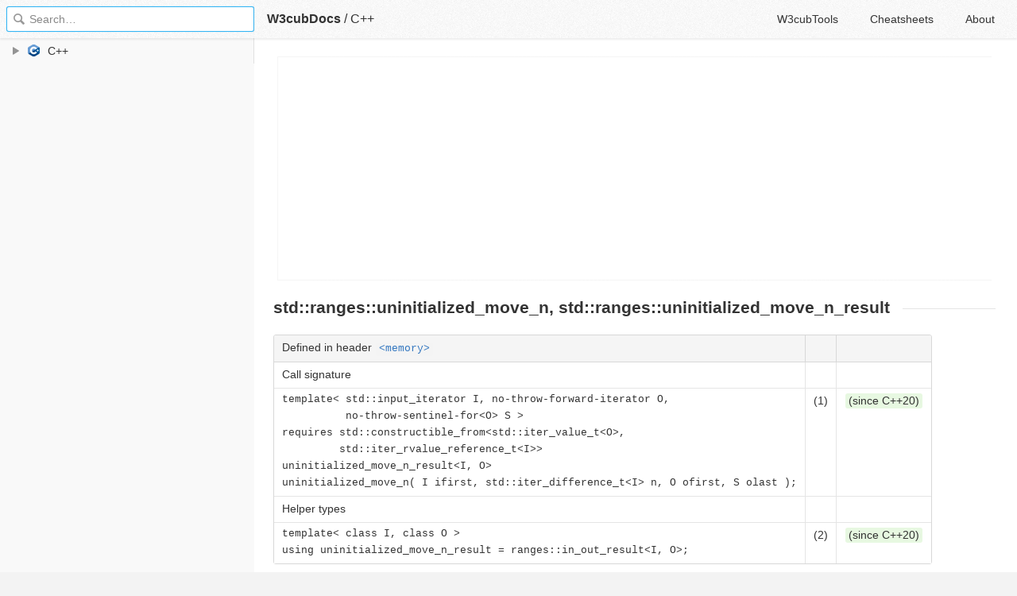

--- FILE ---
content_type: text/html; charset=utf-8
request_url: https://docs.w3cub.com/cpp/memory/ranges/uninitialized_move_n.html
body_size: 4008
content:

<!DOCTYPE HTML>

<html lang="en" class="_theme-default">

<head>
  <meta charset="utf-8">
  <title>Std&#58;&#58;ranges&#58;&#58;uninitialized_move_n - C++ - W3cubDocs</title>
  
  <meta name="description" content="Moves N elements from the input range beginning at ifirst to the uninitialized storage designated by the range [ofirst, olast), where N is min(n, &hellip;">
  <meta name="keywords" content="std, ranges, uninitialized, move, n, result, c++, cpp">
  <meta name="HandheldFriendly" content="True">
  <meta name="viewport" content="width=device-width, initial-scale=1">
  <meta name="mobile-web-app-capable" content="yes">
  
  <link rel="canonical" href="https://docs.w3cub.com/cpp/memory/ranges/uninitialized_move_n.html">
  <link href="/favicon.png" rel="icon">
  <link rel="stylesheet" type="text/css" href="/assets/application-9c7b0d969c0ce639a6c01c2badcdd81667c7c66206aa3d0fccc5cb0585fb1b912dab72ea882101d18010680927514b4b77b107282db8f756fbf63301fe9c88b0.css">
  <script type="text/javascript" src="/assets/application-79c555f6b25481fffac2cac30a7f3e54e608ca09e9e8e42bb1790095ba6d0fcace47d6bc624ddce952c70370892f2d46864f89e6943d4f7f7ff16c8a3231a91a.js"></script>
  <script src="/json/cpp.js"></script>
  
<!-- Google tag (gtag.js) -->
<script async src="https://www.googletagmanager.com/gtag/js?id=G-R3WC07G3GB"></script>
<script>
  window.dataLayer = window.dataLayer || [];
  function gtag(){dataLayer.push(arguments);}
  gtag('js', new Date());
  gtag('config', 'G-R3WC07G3GB');
</script>
<script async src="https://pagead2.googlesyndication.com/pagead/js/adsbygoogle.js?client=ca-pub-2572770204602497"
     crossorigin="anonymous"></script>
<script async custom-element="amp-auto-ads"
  src="https://cdn.ampproject.org/v0/amp-auto-ads-0.1.js">
</script>


</head>

<body class="docs">
	<amp-auto-ads type="adsense"
              data-ad-client="ca-pub-2572770204602497">
	</amp-auto-ads>
	<div class="_app">
	<header class="_header">

  <a class="_home-link" href="/" ></a>
  <a class="_menu-link"></a>
  <h1 class="_logo">
    <a href="/" class="_nav-link" title="API Documentation Browser">W3cubDocs</a>
  </h1>
  
  <span class="_logo-sub-nav">/</span><span class="_logo-sub-nav"><a href="/cpp/" class="_nav-link" title="" style="margin-left:0;">C++</a></span>
  
  <nav class="_nav">
    <a href="https://tools.w3cub.com/?_sp=docs" target="_blank" class="_nav-link ">W3cubTools</a>
    <a href="/cheatsheets/" class="_nav-link ">Cheatsheets</a>
    <a href="/about/" class="_nav-link ">About</a>
  </nav>
</header>
	<section class="_sidebar">
		
		<form class="_search">
		  <input type="search" class="_search-input" placeholder="Search&hellip;" autocomplete="off" autocapitalize="off" autocorrect="off" spellcheck="false" maxlength="20">
		  <a class="_search-clear"></a>
		  <div class="_search-tag"></div>
		</form>
		
		<div class="_list-wrap">
			<div class="_list">
			
			</div>
		</div>
	</section>
	<section class="_container ">
		<div class="_content">
			<ins class="adsbygoogle"
     style="display:block"
     data-ad-client="ca-pub-2572770204602497"
     data-ad-slot="6861657091"
     data-ad-format="auto"
     data-full-width-responsive="true"></ins>
<script>
     (adsbygoogle = window.adsbygoogle || []).push({});
</script>
			<div class="_page _cppref">
				
				
<h1 id="firstHeading" class="firstHeading">std::ranges::uninitialized_move_n, std::ranges::uninitialized_move_n_result</h1>            <table class="t-dcl-begin"> <tr class="t-dsc-header"> <th> Defined in header <code><a href="../../header/memory" title="cpp/header/memory">&lt;memory&gt;</a></code> </th> <th> </th> <th> </th> </tr> <tr class="t-dcl-h"> <td> Call signature</td> <td></td> <td></td> </tr> <tr class="t-dcl t-since-cxx20"> <td> <pre data-language="cpp">template&lt; std::input_iterator I, no-throw-forward-iterator O,
          no-throw-sentinel-for&lt;O&gt; S &gt;
requires std::constructible_from&lt;std::iter_value_t&lt;O&gt;,
         std::iter_rvalue_reference_t&lt;I&gt;&gt;
uninitialized_move_n_result&lt;I, O&gt;
uninitialized_move_n( I ifirst, std::iter_difference_t&lt;I&gt; n, O ofirst, S olast );</pre>
</td> <td> (1) </td> <td> <span class="t-mark-rev t-since-cxx20">(since C++20)</span> </td> </tr> <tr class="t-dcl-h"> <td> Helper types</td> <td></td> <td></td> </tr> <tr class="t-dcl t-since-cxx20"> <td> <pre data-language="cpp">template&lt; class I, class O &gt;
using uninitialized_move_n_result = ranges::in_out_result&lt;I, O&gt;;</pre>
</td> <td> (2) </td> <td> <span class="t-mark-rev t-since-cxx20">(since C++20)</span> </td> </tr>  </table> <p>Moves <code>N</code> elements from the input range beginning at <code>ifirst</code> to the uninitialized storage designated by the range <code>[</code><code>ofirst</code><code>, </code><code>olast</code><code>)</code>, where <code>N</code> is <code>min<span class="br0">(</span>n, <a href="http://en.cppreference.com/w/cpp/iterator/ranges/distance"><span class="kw3144">ranges::<span class="me2">distance</span></span></a><span class="br0">(</span>ofirst, olast<span class="br0">)</span><span class="br0">)</span></code>.</p>
<p>The effect is equivalent to:</p>
<div class="cpp source-cpp"><pre data-language="cpp">for (; n-- &gt; 0 &amp;&amp; ofirst != olast; ++ifirst, ++ofirst)
    ::new (static_cast&lt;void*&gt;(std::addressof(*first)))
        std::remove_reference_t&lt;std::iter_reference_t&lt;O&gt;&gt;(ranges::iter_move(ifirst));</pre></div> <p>If an exception is thrown during the initialization then the objects that already constructed in <code>[</code><code>ofirst</code><code>, </code><code>olast</code><code>)</code> are destroyed in an unspecified order. Also, the objects in the input range beginning at <code>ifirst</code>, that were already moved, are left in a valid but unspecified state.</p>
<p>The function-like entities described on this page are <i>niebloids</i>, that is:</p>
<ul>
<li> Explicit template argument lists cannot be specified when calling any of them. </li>
<li> None of them are visible to <a href="../../language/adl" title="cpp/language/adl">argument-dependent lookup</a>. </li>
<li> When any of them are found by <a href="../../language/unqualified_lookup" title="cpp/language/unqualified lookup">normal unqualified lookup</a> as the name to the left of the function-call operator, <a href="../../language/adl" title="cpp/language/adl">argument-dependent lookup</a> is inhibited. </li>
</ul> <p>In practice, they may be implemented as function objects, or with special compiler extensions.</p>
<h3 id="Parameters"> Parameters</h3> <table class="t-par-begin"> <tr class="t-par"> <td> ifirst </td> <td> - </td> <td> the beginning of the input range of elements to move from </td>
</tr> <tr class="t-par"> <td> ofirst, olast </td> <td> - </td> <td> iterator-sentinel pair denoting the output range of elements to initialize </td>
</tr> <tr class="t-par"> <td> n </td> <td> - </td> <td> the number of elements to move </td>
</tr>
</table> <h3 id="Return_value"> Return value</h3> <p><code>{ifirst + N, ofirst + N}</code>.</p>
<h3 id="Complexity"> Complexity</h3> <p>Linear in <code>N</code>.</p>
<h3 id="Exceptions"> Exceptions</h3> <p>The exception thrown on construction of the elements in the destination range, if any.</p>
<h3 id="Notes"> Notes</h3> <p>An implementation may improve the efficiency of the <code>ranges::uninitialized_move_n</code>, e.g. by using <code><a href="../../algorithm/ranges/copy_n" title="cpp/algorithm/ranges/copy n">ranges::copy_n</a></code>, if the value type of the output range is <a href="../../named_req/trivialtype" title="cpp/named req/TrivialType">TrivialType</a>.</p>
<h3 id="Possible_implementation"> Possible implementation</h3> <table class="eq-fun-cpp-table"> <tr> <td> <div class="cpp source-cpp"><pre data-language="cpp">struct uninitialized_move_n_fn
{
    template&lt;std::input_iterator I, no-throw-forward-iterator O,
             no-throw-sentinel-for&lt;O&gt; S&gt;
    requires std::constructible_from&lt;std::iter_value_t&lt;O&gt;,
             std::iter_rvalue_reference_t&lt;I&gt;&gt;
    ranges::uninitialized_move_n_result&lt;I, O&gt;
    operator()(I ifirst, std::iter_difference_t&lt;I&gt; n, O ofirst, S olast) const
    {
        O current{ofirst};
        try
        {
            for (; n-- &gt; 0 &amp;&amp; current != olast; ++ifirst, ++current)
                ::new (const_cast&lt;void*&gt;(static_cast&lt;const volatile void*&gt;
                    (std::addressof(*current)))) std::remove_reference_t&lt;
                        std::iter_reference_t&lt;O&gt;&gt;(ranges::iter_move(ifirst));
            return {std::move(ifirst), std::move(current)};
        }
        catch (...) // rollback: destroy constructed elements
        {
            for (; ofirst != current; ++ofirst)
                ranges::destroy_at(std::addressof(*ofirst));
            throw;
        }
    }
};
 
inline constexpr uninitialized_move_n_fn uninitialized_move_n{};</pre></div> </td>
</tr>
</table> <h3 id="Example"> Example</h3> <div class="t-example"> <div class="cpp source-cpp"><pre data-language="cpp">#include &lt;cstdlib&gt;
#include &lt;iomanip&gt;
#include &lt;iostream&gt;
#include &lt;memory&gt;
#include &lt;string&gt;
 
void print(auto rem, auto first, auto last)
{
    for (std::cout &lt;&lt; rem; first != last; ++first)
        std::cout &lt;&lt; std::quoted(*first) &lt;&lt; ' ';
    std::cout &lt;&lt; '\n';
}
 
int main()
{
    std::string in[]{ "No", "Diagnostic", "Required", };
    print("initially, in: ", std::begin(in), std::end(in));
 
    if (
        constexpr auto sz = std::size(in);
        void* out = std::aligned_alloc(alignof(std::string), sizeof(std::string) * sz)
    )
    {
        try
        {
            auto first{static_cast&lt;std::string*&gt;(out)};
            auto last{first + sz};
            std::ranges::uninitialized_move_n(std::begin(in), sz, first, last);
 
            print("after move, in: ", std::begin(in), std::end(in));
            print("after move, out: ", first, last);
 
            std::ranges::destroy(first, last);
        }
        catch (...)
        {
            std::cout &lt;&lt; "Exception!\n";
        }
        std::free(out);
    }
}</pre></div> <p>Possible output:</p>
<div class="text source-text"><pre data-language="c">initially, in: "No" "Diagnostic" "Required"
after move, in: "" "" ""
after move, out: "No" "Diagnostic" "Required"</pre></div> </div> <h3 id="Defect_reports"> Defect reports</h3> <p>The following behavior-changing defect reports were applied retroactively to previously published C++ standards.</p>
<table class="dsctable"> <tr> <th> DR </th> <th> Applied to </th> <th> Behavior as published </th> <th> Correct behavior </th>
</tr> <tr> <td> <a rel="nofollow" class="external text" href="https://cplusplus.github.io/LWG/issue3870">LWG 3870</a> </td> <td> C++20 </td> <td> this algorithm might create objects on a <span class="kw4">const</span> storage </td> <td> kept disallowed </td>
</tr>
</table> <h3 id="See_also"> See also</h3> <table class="t-dsc-begin"> <tr class="t-dsc"> <td> <div><a href="uninitialized_move" title="cpp/memory/ranges/uninitialized move"> <span class="t-lines"><span>ranges::uninitialized_move</span></span></a></div>
<div><span class="t-lines"><span><span class="t-mark-rev t-since-cxx20">(C++20)</span></span></span></div> </td> <td> moves a range of objects to an uninitialized area of memory <br> <span class="t-mark">(niebloid)</span>  </td>
</tr> <tr class="t-dsc"> <td> <div><a href="../uninitialized_move_n" title="cpp/memory/uninitialized move n"> <span class="t-lines"><span>uninitialized_move_n</span></span></a></div>
<div><span class="t-lines"><span><span class="t-mark-rev t-since-cxx17">(C++17)</span></span></span></div> </td> <td> moves a number of objects to an uninitialized area of memory <br> <span class="t-mark">(function template)</span>  </td>
</tr> </table>           <div class="_attribution">
  <p class="_attribution-p">
    © cppreference.com<br>Licensed under the Creative Commons Attribution-ShareAlike Unported License v3.0.<br>
    <a href="https://en.cppreference.com/w/cpp/memory/ranges/uninitialized_move_n" class="_attribution-link">https://en.cppreference.com/w/cpp/memory/ranges/uninitialized_move_n</a>
  </p>
</div>

				
			</div>
			<ins class="adsbygoogle"
     style="display:block"
     data-ad-client="ca-pub-2572770204602497"
     data-ad-slot="1992473792"
     data-ad-format="auto"
     data-full-width-responsive="true"></ins>
<script>
     (adsbygoogle = window.adsbygoogle || []).push({});
</script>
		</div>
	</section>

	</div>
	<svg style="display:none">
		<symbol id="icon-dir"><svg viewBox="0 0 20 20"><path d="M15 10c0 .3-.305.515-.305.515l-8.56 5.303c-.625.41-1.135.106-1.135-.67V4.853c0-.777.51-1.078 1.135-.67l8.56 5.305S15 9.702 15 10z"/></svg></symbol>
	  </svg>
</body>
</html>


--- FILE ---
content_type: text/html; charset=utf-8
request_url: https://www.google.com/recaptcha/api2/aframe
body_size: 266
content:
<!DOCTYPE HTML><html><head><meta http-equiv="content-type" content="text/html; charset=UTF-8"></head><body><script nonce="WgpMoBOdWYHzfzLzLNzbow">/** Anti-fraud and anti-abuse applications only. See google.com/recaptcha */ try{var clients={'sodar':'https://pagead2.googlesyndication.com/pagead/sodar?'};window.addEventListener("message",function(a){try{if(a.source===window.parent){var b=JSON.parse(a.data);var c=clients[b['id']];if(c){var d=document.createElement('img');d.src=c+b['params']+'&rc='+(localStorage.getItem("rc::a")?sessionStorage.getItem("rc::b"):"");window.document.body.appendChild(d);sessionStorage.setItem("rc::e",parseInt(sessionStorage.getItem("rc::e")||0)+1);localStorage.setItem("rc::h",'1769899286787');}}}catch(b){}});window.parent.postMessage("_grecaptcha_ready", "*");}catch(b){}</script></body></html>